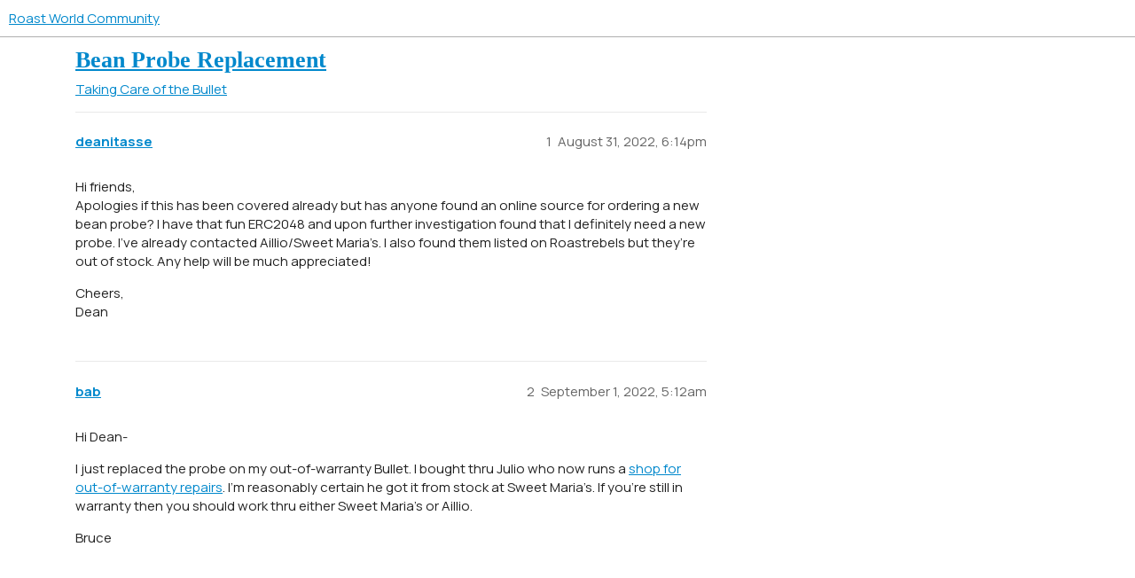

--- FILE ---
content_type: text/html; charset=utf-8
request_url: https://community.roast.world/t/bean-probe-replacement/8922
body_size: 3477
content:
<!DOCTYPE html>
<html lang="en">
  <head>
    <meta charset="utf-8">
    <title>Bean Probe Replacement - Taking Care of the Bullet - Roast World Community</title>
    <meta name="description" content="Hi friends, 
Apologies if this has been covered already but has anyone found an online source for ordering a new bean probe? I have that fun ERC2048 and upon further investigation found that I definitely need a new probe&amp;hellip;">
    <meta name="generator" content="Discourse 3.3.0.beta1 - https://github.com/discourse/discourse version 83ca1fd1346b295aa8e933106448acc4e056ed8d">
<link rel="icon" type="image/png" href="https://s3.community.roast.world/optimized/2X/a/a504cde5414c0880660cf6eca078552683a8f3e0_2_32x32.png">
<link rel="apple-touch-icon" type="image/png" href="https://s3.community.roast.world/optimized/2X/a/a504cde5414c0880660cf6eca078552683a8f3e0_2_180x180.png">
<meta name="theme-color" media="all" content="#ffffff">

<meta name="viewport" content="width=device-width, initial-scale=1.0, minimum-scale=1.0, user-scalable=yes, viewport-fit=cover">
<link rel="canonical" href="https://community.roast.world/t/bean-probe-replacement/8922" />

<link rel="search" type="application/opensearchdescription+xml" href="https://community.roast.world/opensearch.xml" title="Roast World Community Search">

    <link href="https://cdn.community.roast.world/stylesheets/color_definitions_base__4_798da545bcceb991fd178bc56267c63175e36e97.css?__ws=community.roast.world" media="all" rel="stylesheet" class="light-scheme"/>

  <link href="https://cdn.community.roast.world/stylesheets/desktop_dd857fdfdc3342a21cf49a643b42a871f93b2b49.css?__ws=community.roast.world" media="all" rel="stylesheet" data-target="desktop"  />



  <link href="https://cdn.community.roast.world/stylesheets/chat_dd857fdfdc3342a21cf49a643b42a871f93b2b49.css?__ws=community.roast.world" media="all" rel="stylesheet" data-target="chat"  />
  <link href="https://cdn.community.roast.world/stylesheets/checklist_dd857fdfdc3342a21cf49a643b42a871f93b2b49.css?__ws=community.roast.world" media="all" rel="stylesheet" data-target="checklist"  />
  <link href="https://cdn.community.roast.world/stylesheets/discourse-details_dd857fdfdc3342a21cf49a643b42a871f93b2b49.css?__ws=community.roast.world" media="all" rel="stylesheet" data-target="discourse-details"  />
  <link href="https://cdn.community.roast.world/stylesheets/discourse-docs_dd857fdfdc3342a21cf49a643b42a871f93b2b49.css?__ws=community.roast.world" media="all" rel="stylesheet" data-target="discourse-docs"  />
  <link href="https://cdn.community.roast.world/stylesheets/discourse-lazy-videos_dd857fdfdc3342a21cf49a643b42a871f93b2b49.css?__ws=community.roast.world" media="all" rel="stylesheet" data-target="discourse-lazy-videos"  />
  <link href="https://cdn.community.roast.world/stylesheets/discourse-local-dates_dd857fdfdc3342a21cf49a643b42a871f93b2b49.css?__ws=community.roast.world" media="all" rel="stylesheet" data-target="discourse-local-dates"  />
  <link href="https://cdn.community.roast.world/stylesheets/discourse-narrative-bot_dd857fdfdc3342a21cf49a643b42a871f93b2b49.css?__ws=community.roast.world" media="all" rel="stylesheet" data-target="discourse-narrative-bot"  />
  <link href="https://cdn.community.roast.world/stylesheets/discourse-presence_dd857fdfdc3342a21cf49a643b42a871f93b2b49.css?__ws=community.roast.world" media="all" rel="stylesheet" data-target="discourse-presence"  />
  <link href="https://cdn.community.roast.world/stylesheets/discourse-reactions_dd857fdfdc3342a21cf49a643b42a871f93b2b49.css?__ws=community.roast.world" media="all" rel="stylesheet" data-target="discourse-reactions"  />
  <link href="https://cdn.community.roast.world/stylesheets/discourse-solved_dd857fdfdc3342a21cf49a643b42a871f93b2b49.css?__ws=community.roast.world" media="all" rel="stylesheet" data-target="discourse-solved"  />
  <link href="https://cdn.community.roast.world/stylesheets/docker_manager_dd857fdfdc3342a21cf49a643b42a871f93b2b49.css?__ws=community.roast.world" media="all" rel="stylesheet" data-target="docker_manager"  />
  <link href="https://cdn.community.roast.world/stylesheets/footnote_dd857fdfdc3342a21cf49a643b42a871f93b2b49.css?__ws=community.roast.world" media="all" rel="stylesheet" data-target="footnote"  />
  <link href="https://cdn.community.roast.world/stylesheets/poll_dd857fdfdc3342a21cf49a643b42a871f93b2b49.css?__ws=community.roast.world" media="all" rel="stylesheet" data-target="poll"  />
  <link href="https://cdn.community.roast.world/stylesheets/spoiler-alert_dd857fdfdc3342a21cf49a643b42a871f93b2b49.css?__ws=community.roast.world" media="all" rel="stylesheet" data-target="spoiler-alert"  />
  <link href="https://cdn.community.roast.world/stylesheets/chat_desktop_dd857fdfdc3342a21cf49a643b42a871f93b2b49.css?__ws=community.roast.world" media="all" rel="stylesheet" data-target="chat_desktop"  />
  <link href="https://cdn.community.roast.world/stylesheets/discourse-reactions_desktop_dd857fdfdc3342a21cf49a643b42a871f93b2b49.css?__ws=community.roast.world" media="all" rel="stylesheet" data-target="discourse-reactions_desktop"  />
  <link href="https://cdn.community.roast.world/stylesheets/poll_desktop_dd857fdfdc3342a21cf49a643b42a871f93b2b49.css?__ws=community.roast.world" media="all" rel="stylesheet" data-target="poll_desktop"  />

  <link href="https://cdn.community.roast.world/stylesheets/desktop_theme_7_4fcc5fcf41bb0ae9ffe6739688650d059148b5b7.css?__ws=community.roast.world" media="all" rel="stylesheet" data-target="desktop_theme" data-theme-id="7" data-theme-name="custom header links"/>
<link href="https://cdn.community.roast.world/stylesheets/desktop_theme_11_e7d210f211044d3cd15e4603cd98d73ab9534160.css?__ws=community.roast.world" media="all" rel="stylesheet" data-target="desktop_theme" data-theme-id="11" data-theme-name="discourse gifs"/>
<link href="https://cdn.community.roast.world/stylesheets/desktop_theme_16_c1727f81ff530dbe58adb042d68c4bcf27203afc.css?__ws=community.roast.world" media="all" rel="stylesheet" data-target="desktop_theme" data-theme-id="16" data-theme-name="discourse top contributors sidebar"/>
<link href="https://cdn.community.roast.world/stylesheets/desktop_theme_12_13d17ac7e79ba59827b8982531ee2cd6cc06d882.css?__ws=community.roast.world" media="all" rel="stylesheet" data-target="desktop_theme" data-theme-id="12" data-theme-name="discourse-category-banners"/>
<link href="https://cdn.community.roast.world/stylesheets/desktop_theme_15_c8f70cf686b0e56b148205a31fbd717407aecb5a.css?__ws=community.roast.world" media="all" rel="stylesheet" data-target="desktop_theme" data-theme-id="15" data-theme-name="easy footer"/>
<link href="https://cdn.community.roast.world/stylesheets/desktop_theme_17_5fcf5cf440bb8be80acc2be56eedd7bfd2b63def.css?__ws=community.roast.world" media="all" rel="stylesheet" data-target="desktop_theme" data-theme-id="17" data-theme-name="user card directory"/>
<link href="https://cdn.community.roast.world/stylesheets/desktop_theme_8_b492b5d34f00e8f5c171b929c0eef07938591d27.css?__ws=community.roast.world" media="all" rel="stylesheet" data-target="desktop_theme" data-theme-id="8" data-theme-name="manrope font"/>
<link href="https://cdn.community.roast.world/stylesheets/desktop_theme_4_ea0afd9ef23ccf0797d545b459909530f86a6a09.css?__ws=community.roast.world" media="all" rel="stylesheet" data-target="desktop_theme" data-theme-id="4" data-theme-name="default"/>

    
    <meta id="data-ga-universal-analytics" data-tracking-code="UA-105896444-4" data-json="{&quot;cookieDomain&quot;:&quot;community.roast.world&quot;}" data-auto-link-domains="">

  <script async src="https://www.googletagmanager.com/gtag/js?id=UA-105896444-4" nonce="qnx291KFQzW7JlPmsCowKtOhq"></script>
  <script defer src="https://cdn.community.roast.world/assets/google-universal-analytics-v4-e154af4adb3c483a3aba7f9a7229b8881cdc5cf369290923d965a2ad30163ae8.js" data-discourse-entrypoint="google-universal-analytics-v4" nonce="qnx291KFQzW7JlPmsCowKtOhq"></script>


        <link rel="alternate nofollow" type="application/rss+xml" title="RSS feed of &#39;Bean Probe Replacement&#39;" href="https://community.roast.world/t/bean-probe-replacement/8922.rss" />
    <meta property="og:site_name" content="Roast World Community" />
<meta property="og:type" content="website" />
<meta name="twitter:card" content="summary_large_image" />
<meta name="twitter:image" content="https://s3.community.roast.world/original/2X/a/a8c7f3ce33631b920c88a72a7b2b7a21c4f42b4a.png" />
<meta property="og:image" content="https://s3.community.roast.world/original/2X/a/a8c7f3ce33631b920c88a72a7b2b7a21c4f42b4a.png" />
<meta property="og:url" content="https://community.roast.world/t/bean-probe-replacement/8922" />
<meta name="twitter:url" content="https://community.roast.world/t/bean-probe-replacement/8922" />
<meta property="og:title" content="Bean Probe Replacement" />
<meta name="twitter:title" content="Bean Probe Replacement" />
<meta property="og:description" content="Hi friends,  Apologies if this has been covered already but has anyone found an online source for ordering a new bean probe? I have that fun ERC2048 and upon further investigation found that I definitely need a new probe. I’ve already contacted Aillio/Sweet Maria’s. I also found them listed on Roastrebels but they’re out of stock. Any help will be much appreciated!  Cheers,  Dean" />
<meta name="twitter:description" content="Hi friends,  Apologies if this has been covered already but has anyone found an online source for ordering a new bean probe? I have that fun ERC2048 and upon further investigation found that I definitely need a new probe. I’ve already contacted Aillio/Sweet Maria’s. I also found them listed on Roastrebels but they’re out of stock. Any help will be much appreciated!  Cheers,  Dean" />
<meta property="og:article:section" content="Taking Care of the Bullet" />
<meta property="og:article:section:color" content="AB9364" />
<meta property="article:published_time" content="2022-08-31T18:14:45+00:00" />
<meta property="og:ignore_canonical" content="true" />


    <script type="application/ld+json">{"@context":"http://schema.org","@type":"QAPage","name":"Bean Probe Replacement","mainEntity":{"@type":"Question","name":"Bean Probe Replacement","text":"Hi friends,\n\nApologies if this has been covered already but has anyone found an online source for ordering a new bean probe? I have that fun ERC2048 and upon further investigation found that I definitely need a new probe. I’ve already contacted Aillio/Sweet Maria’s. I also found them listed on Roast&hellip;","upvoteCount":0,"answerCount":0,"datePublished":"2022-08-31T18:14:45.715Z","author":{"@type":"Person","name":"deanitasse","url":"https://community.roast.world/u/deanitasse"}}}</script>
  </head>
  <body class="crawler ">
    
    <header>
  <a href="/">
    Roast World Community
  </a>
</header>

    <div id="main-outlet" class="wrap" role="main">
        <div id="topic-title">
    <h1>
      <a href="/t/bean-probe-replacement/8922">Bean Probe Replacement</a>
    </h1>

      <div class="topic-category" itemscope itemtype="http://schema.org/BreadcrumbList">
          <span itemprop="itemListElement" itemscope itemtype="http://schema.org/ListItem">
            <a href="/c/bullet-r1-how-to/6" class="badge-wrapper bullet" itemprop="item">
              <span class='badge-category-bg' style='background-color: #AB9364'></span>
              <span class='badge-category clear-badge'>
                <span class='category-name' itemprop='name'>Taking Care of the Bullet</span>
              </span>
            </a>
            <meta itemprop="position" content="1" />
          </span>
      </div>

  </div>

  

    <div itemscope itemtype='http://schema.org/DiscussionForumPosting'>
      <meta itemprop='headline' content='Bean Probe Replacement'>
      <link itemprop='url' href='https://community.roast.world/t/bean-probe-replacement/8922'>
      <meta itemprop='datePublished' content='2022-08-31T18:14:45Z'>
        <meta itemprop='articleSection' content='Taking Care of the Bullet'>
      <meta itemprop='keywords' content=''>
      <div itemprop='publisher' itemscope itemtype="http://schema.org/Organization">
        <meta itemprop='name' content='Roast.World'>
          <div itemprop='logo' itemscope itemtype="http://schema.org/ImageObject">
            <meta itemprop='url' content='https://s3.community.roast.world/original/2X/a/a8c7f3ce33631b920c88a72a7b2b7a21c4f42b4a.png'>
          </div>
      </div>


          <div id='post_1'  class='topic-body crawler-post'>
            <div class='crawler-post-meta'>
              <span class="creator" itemprop="author" itemscope itemtype="http://schema.org/Person">
                <a itemprop="url" href='https://community.roast.world/u/deanitasse'><span itemprop='name'>deanitasse</span></a>
                
              </span>

                <link itemprop="mainEntityOfPage" href="https://community.roast.world/t/bean-probe-replacement/8922">


              <span class="crawler-post-infos">
                  <time  datetime='2022-08-31T18:14:45Z' class='post-time'>
                    August 31, 2022,  6:14pm
                  </time>
                  <meta itemprop='dateModified' content='2022-08-31T18:14:45Z'>
              <span itemprop='position'>1</span>
              </span>
            </div>
            <div class='post' itemprop='text'>
              <p>Hi friends,<br>
Apologies if this has been covered already but has anyone found an online source for ordering a new bean probe? I have that fun ERC2048 and upon further investigation found that I definitely need a new probe. I’ve already contacted Aillio/Sweet Maria’s. I also found them listed on Roastrebels but they’re out of stock. Any help will be much appreciated!</p>
<p>Cheers,<br>
Dean</p>
            </div>

            <div itemprop="interactionStatistic" itemscope itemtype="http://schema.org/InteractionCounter">
              <meta itemprop="interactionType" content="http://schema.org/LikeAction"/>
              <meta itemprop="userInteractionCount" content="0" />
              <span class='post-likes'></span>
            </div>

            <div itemprop="interactionStatistic" itemscope itemtype="http://schema.org/InteractionCounter">
                <meta itemprop="interactionType" content="http://schema.org/CommentAction"/>
                <meta itemprop="userInteractionCount" content="0" />
              </div>

          </div>
          <div id='post_2' itemprop='comment' itemscope itemtype='http://schema.org/Comment' class='topic-body crawler-post'>
            <div class='crawler-post-meta'>
              <span class="creator" itemprop="author" itemscope itemtype="http://schema.org/Person">
                <a itemprop="url" href='https://community.roast.world/u/bab'><span itemprop='name'>bab</span></a>
                
              </span>



              <span class="crawler-post-infos">
                  <time itemprop='datePublished' datetime='2022-09-01T05:12:53Z' class='post-time'>
                    September 1, 2022,  5:12am
                  </time>
                  <meta itemprop='dateModified' content='2022-09-01T05:12:53Z'>
              <span itemprop='position'>2</span>
              </span>
            </div>
            <div class='post' itemprop='text'>
              <p>Hi Dean-</p>
<p>I just replaced the probe on my out-of-warranty Bullet. I bought thru Julio who now runs a <a href="https://aillio.com/?page_id=32161">shop for out-of-warranty repairs</a>. I’m reasonably certain he got it from stock at Sweet Maria’s. If you’re still in warranty then you should work thru either Sweet Maria’s or Aillio.</p>
<p>Bruce</p>
            </div>

            <div itemprop="interactionStatistic" itemscope itemtype="http://schema.org/InteractionCounter">
              <meta itemprop="interactionType" content="http://schema.org/LikeAction"/>
              <meta itemprop="userInteractionCount" content="0" />
              <span class='post-likes'></span>
            </div>

            <div itemprop="interactionStatistic" itemscope itemtype="http://schema.org/InteractionCounter">
                <meta itemprop="interactionType" content="http://schema.org/CommentAction"/>
                <meta itemprop="userInteractionCount" content="0" />
              </div>

          </div>
    </div>


    




    </div>
    <footer class="container wrap">
  <nav class='crawler-nav'>
    <ul>
      <li itemscope itemtype='http://schema.org/SiteNavigationElement'>
        <span itemprop='name'>
          <a href='/' itemprop="url">Home </a>
        </span>
      </li>
      <li itemscope itemtype='http://schema.org/SiteNavigationElement'>
        <span itemprop='name'>
          <a href='/categories' itemprop="url">Categories </a>
        </span>
      </li>
      <li itemscope itemtype='http://schema.org/SiteNavigationElement'>
        <span itemprop='name'>
          <a href='/guidelines' itemprop="url">FAQ/Guidelines </a>
        </span>
      </li>
        <li itemscope itemtype='http://schema.org/SiteNavigationElement'>
          <span itemprop='name'>
            <a href='https://aillio.com/terms-services' itemprop="url">Terms of Service </a>
          </span>
        </li>
        <li itemscope itemtype='http://schema.org/SiteNavigationElement'>
          <span itemprop='name'>
            <a href='/privacy' itemprop="url">Privacy Policy </a>
          </span>
        </li>
    </ul>
  </nav>
  <p class='powered-by-link'>Powered by <a href="https://www.discourse.org">Discourse</a>, best viewed with JavaScript enabled</p>
</footer>

    
    
  <script defer src="https://static.cloudflareinsights.com/beacon.min.js/vcd15cbe7772f49c399c6a5babf22c1241717689176015" integrity="sha512-ZpsOmlRQV6y907TI0dKBHq9Md29nnaEIPlkf84rnaERnq6zvWvPUqr2ft8M1aS28oN72PdrCzSjY4U6VaAw1EQ==" nonce="qnx291KFQzW7JlPmsCowKtOhq" data-cf-beacon='{"version":"2024.11.0","token":"11f6880df4d0444fadbfe4275f734d9e","r":1,"server_timing":{"name":{"cfCacheStatus":true,"cfEdge":true,"cfExtPri":true,"cfL4":true,"cfOrigin":true,"cfSpeedBrain":true},"location_startswith":null}}' crossorigin="anonymous"></script>
</body>
  
</html>


--- FILE ---
content_type: text/css
request_url: https://cdn.community.roast.world/stylesheets/docker_manager_dd857fdfdc3342a21cf49a643b42a871f93b2b49.css?__ws=community.roast.world
body_size: 768
content:
.dashboard-stats .upgrades-banner{background:var(--tertiary-low);flex:1 1 100%;margin-bottom:2rem;padding:1rem}.dashboard-stats .upgrades-banner.upgrade-needed{background:var(--danger-low)}.dashboard-stats .upgrades-banner.upgrade-needed a{color:var(--danger)}.dashboard-stats .upgrades-banner a{font-weight:bold}.docker-manager h1{margin-top:1rem}.docker-manager .console-logs{background-color:var(--secondary-very-high);color:var(--primary-900);font-family:monospace;height:400px;margin-top:1rem;overflow-x:scroll;padding:1rem;white-space:pre}.docker-manager .repo__new-version{font-size:var(--font-down-1);font-weight:bold;margin:var(--space-1) 0 var(--space-1) 0}.docker-manager .commit-hash{color:var(--primary)}.docker-manager .upgrade-actions{display:flex;justify-content:space-between}.docker-manager .upgrade-actions button.unlock{background-color:var(--danger);color:var(--secondary)}.docker-manager .upgrade-actions button.unlock:hover,.docker-manager .upgrade-actions button.unlock:focus{background-color:var(--danger-hover)}.docker-manager #banner{margin:1rem 0}.docker-manager #banner p:first-of-type{margin-top:0}.docker-manager .progress-bar{background:var(--secondary-very-high);height:1.5rem;margin-bottom:1rem}.docker-manager .progress-bar-inner{--stripes: linear-gradient( 135deg, var(--tertiary-400) 25%, var(--tertiary-600) 25%, var(--tertiary-600) 50%, var(--tertiary-400) 50%, var(--tertiary-400) 75%, var(--tertiary-600) 75%, var(--tertiary-600) );background:var(--tertiary-600);background-image:var(--stripes);background-size:2rem 2rem;height:100%}.docker-manager .progress-bar.active .progress-bar-inner{animation:progress-bar-stripes 1.5s linear infinite;transition:width .6s ease}@media screen and (prefers-reduced-motion: reduce){.docker-manager .progress-bar.active .progress-bar-inner{animation:none;transition:none}}@keyframes progress-bar-stripes{from{background-position:0 0}to{background-position:2rem 0}}.docker-manager .d-admin-table{margin-bottom:var(--space-6)}.docker-manager tr.repo td:first-child{width:45%}@media screen and (max-width: 768px){.docker-manager tr.repo td:first-child{width:auto}}.docker-manager tr.repo td:last-child{width:12%}@media screen and (max-width: 768px){.docker-manager tr.repo td:last-child{width:auto}}.docker-manager tr.repo.has-update{background-color:var(--tertiary-very-low);border-left:solid 3px var(--tertiary)}@media screen and (max-width: 768px){.docker-manager tr.repo .repo__latest-version{text-align:right}}.docker-manager .status-label{--d-border-radius: 0.75rem;--success-low: #f5fff5;display:flex;flex-wrap:nowrap;width:fit-content}.docker-manager .status-label.--loading{color:var(--primary-medium)}.docker-manager .status-label.--success{background-color:var(--success-low);padding:.8rem var(--space-2);border-radius:var(--d-border-radius)}.docker-manager .status-label.--success .status-label-indicator{display:inline-block;width:6px;height:6px;border-radius:50%;background-color:var(--success);flex-shrink:0;margin-right:var(--space-1);margin-top:.4rem}.docker-manager .status-label.--success .status-label-text{color:var(--success);font-size:var(--font-down-1)}.docker-manager .updates-heading{display:flex;justify-content:space-between;margin:2em 0}.docker-manager .updates-heading h3{line-height:40px;margin-bottom:0}

/*# sourceMappingURL=docker_manager_dd857fdfdc3342a21cf49a643b42a871f93b2b49.css.map?__ws=community.roast.world */


--- FILE ---
content_type: text/css
request_url: https://cdn.community.roast.world/stylesheets/discourse-reactions_desktop_dd857fdfdc3342a21cf49a643b42a871f93b2b49.css?__ws=community.roast.world
body_size: -134
content:
.desktop-view .fake-reaction{position:absolute;left:10px}.desktop-view nav.post-controls .show-replies{position:relative}

/*# sourceMappingURL=discourse-reactions_desktop_dd857fdfdc3342a21cf49a643b42a871f93b2b49.css.map?__ws=community.roast.world */


--- FILE ---
content_type: text/css
request_url: https://cdn.community.roast.world/stylesheets/desktop_theme_12_13d17ac7e79ba59827b8982531ee2cd6cc06d882.css?__ws=community.roast.world
body_size: 204
content:
body:not(.category-header) .category-title-header{display:none}.category-title-contents{display:grid;grid-template-areas:"logo title" "logo description";grid-template-columns:auto 1fr}@media screen and (max-width: 768px){.category-title-contents{grid-template-areas:"logo" "title" "description";grid-template-columns:auto}}.category-title-contents .category-logo{grid-area:logo;align-self:center;margin:0 1em 0 0;--max-height: 8em}@media screen and (max-width: 768px){.category-title-contents .category-logo{margin:0 0 .5em}}.category-title-contents .category-title{grid-area:title;align-self:end}.category-title-contents .category-title-description{grid-area:description}div[class^=category-title-header]{display:flex;width:100%;justify-content:center;text-align:center}div[class^=category-title-header] .category-title-contents{max-width:500px;padding:40px}div[class^=category-title-header] .category-title-contents .d-icon-lock{height:.75em;width:.75em;vertical-align:0}div[class^=category-title-header] .category-title-description a,div[class^=category-title-header] .category-title-description a:visited{color:var(--primary);text-decoration:underline}div[class^=category-title-header] .category-icon-widget-wrapper{display:inline-block}div[class^=category-title-header] .category-icon-widget-wrapper .category-icon-widget{display:flex}div[class^=category-title-header] .category-icon-widget-wrapper .category-icon-widget .category-icon{display:flex}div[class^=category-title-header] .category-icon-widget-wrapper .category-icon-widget .category-icon .d-icon{height:.75em;width:.75em}

/*# sourceMappingURL=desktop_theme_12_13d17ac7e79ba59827b8982531ee2cd6cc06d882.css.map?__ws=community.roast.world */


--- FILE ---
content_type: text/css
request_url: https://cdn.community.roast.world/stylesheets/desktop_theme_8_b492b5d34f00e8f5c171b929c0eef07938591d27.css?__ws=community.roast.world
body_size: -97
content:
@import"https://fonts.googleapis.com/css2?family=Manrope:wght@300;400;500;700&display=swap";@import"https://fonts.googleapis.com/css2?family=Manrope:wght@300;400;500;700&display=swap";body{font-family:"Manrope",sans-serif !important}body{font-family:"Manrope",sans-serif}

/*# sourceMappingURL=desktop_theme_8_b492b5d34f00e8f5c171b929c0eef07938591d27.css.map?__ws=community.roast.world */


--- FILE ---
content_type: text/css
request_url: https://cdn.community.roast.world/stylesheets/desktop_theme_4_ea0afd9ef23ccf0797d545b459909530f86a6a09.css?__ws=community.roast.world
body_size: -8
content:
@import"https://fonts.googleapis.com/css?family=Open+Sans";body{font-family:"Open Sans",sans-serif}.custom-footer{border-top:1px solid var(--primary-low) !important;background:#fff;color:var(--primary)}.custom-footer .flexbox{background:#fff}.custom-footer .list{color:var(--primary) !important}.custom-footer .heading{color:var(--primary) !important}.custom-footer .third-box .social .social-link .d-icon{color:var(--primary) !important}

/*# sourceMappingURL=desktop_theme_4_ea0afd9ef23ccf0797d545b459909530f86a6a09.css.map?__ws=community.roast.world */
